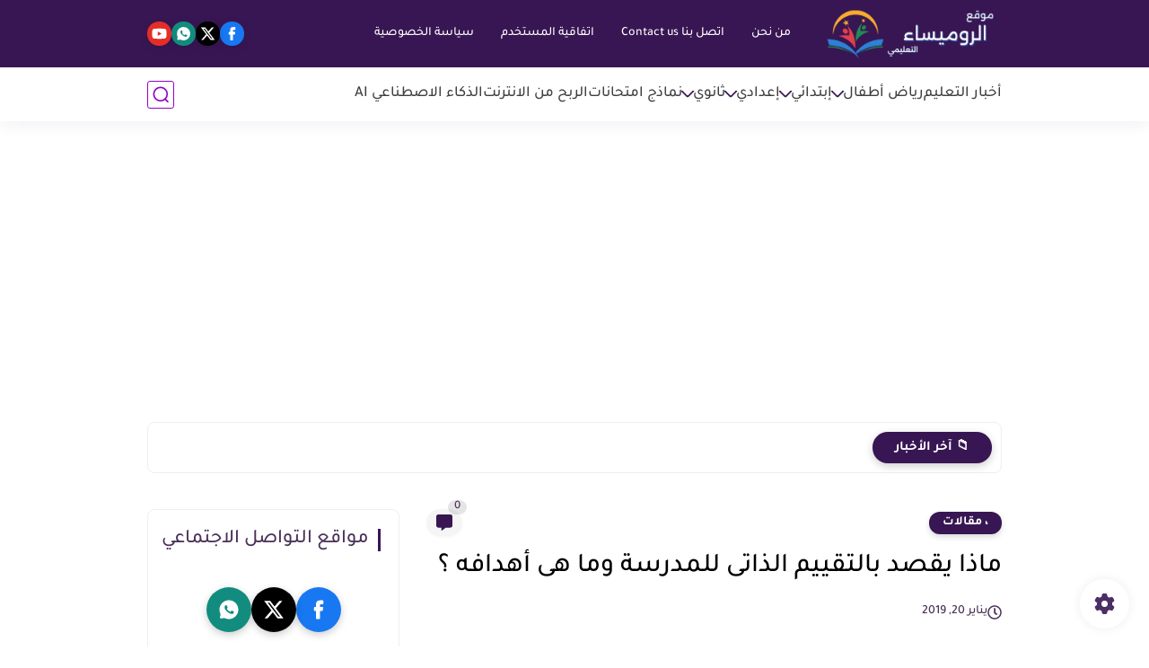

--- FILE ---
content_type: text/html; charset=utf-8
request_url: https://www.google.com/recaptcha/api2/aframe
body_size: 266
content:
<!DOCTYPE HTML><html><head><meta http-equiv="content-type" content="text/html; charset=UTF-8"></head><body><script nonce="zBfhp_0tcGcd833c_XSqbA">/** Anti-fraud and anti-abuse applications only. See google.com/recaptcha */ try{var clients={'sodar':'https://pagead2.googlesyndication.com/pagead/sodar?'};window.addEventListener("message",function(a){try{if(a.source===window.parent){var b=JSON.parse(a.data);var c=clients[b['id']];if(c){var d=document.createElement('img');d.src=c+b['params']+'&rc='+(localStorage.getItem("rc::a")?sessionStorage.getItem("rc::b"):"");window.document.body.appendChild(d);sessionStorage.setItem("rc::e",parseInt(sessionStorage.getItem("rc::e")||0)+1);localStorage.setItem("rc::h",'1768969437004');}}}catch(b){}});window.parent.postMessage("_grecaptcha_ready", "*");}catch(b){}</script></body></html>

--- FILE ---
content_type: application/javascript; charset=utf-8
request_url: https://fundingchoicesmessages.google.com/f/AGSKWxW_AJUl19wSEZ3WU7gv2_E6fgOVKbjk5Wz_WomXRVWLKmS5SDS0uuoDaKaoiR1MrtUHSPL9MCkJCan-G3nfvWn-r2QqRcSftew5N7s7bpxL_vwOU9Ef7W07H0yvrWomx6kEl2UagGJl-AWYEB_LUMgwgFDKCELzz6aCCN-5riWUR-uX1FZTKkPitQTb/_/bunyad_-detect-adblock..us/ads./ad_popup_/adswidejs.
body_size: -1291
content:
window['e1110c06-f9ce-490b-a154-5c2624c388e6'] = true;